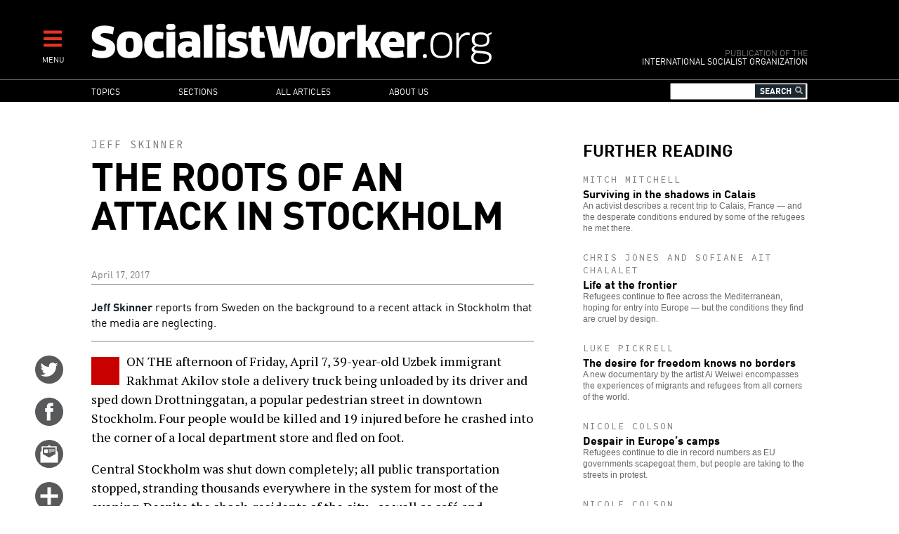

--- FILE ---
content_type: text/css
request_url: https://socialistworker.org/sites/default/files/css/css_wDRj351jTI1ZXZqSASatHdJJyf5zaueS6RyqNLVddoc.css
body_size: 9336
content:
@import url("//hello.myfonts.net/count/36a90f");.action-links{margin:1em 0;padding:0;list-style:none;}[dir="rtl"] .action-links{margin-right:0;}.action-links li{display:inline-block;margin:0 0.3em;}.action-links li:first-child{margin-left:0;}[dir="rtl"] .action-links li:first-child{margin-right:0;margin-left:0.3em;}.button-action{display:inline-block;padding:0.2em 0.5em 0.3em;text-decoration:none;line-height:160%;}.button-action:before{margin-left:-0.1em;padding-right:0.2em;content:"+";font-weight:900;}[dir="rtl"] .button-action:before{margin-right:-0.1em;margin-left:0;padding-right:0;padding-left:0.2em;}
.breadcrumb{padding-bottom:0.5em;}.breadcrumb ol{margin:0;padding:0;}[dir="rtl"] .breadcrumb ol{margin-right:0;}.breadcrumb li{display:inline;margin:0;padding:0;list-style-type:none;}.breadcrumb li:before{content:" \BB ";}.breadcrumb li:first-child:before{content:none;}
.button,.image-button{margin-right:1em;margin-left:1em;}.button:first-child,.image-button:first-child{margin-right:0;margin-left:0;}
.collapse-processed > summary{padding-right:0.5em;padding-left:0.5em;}.collapse-processed > summary:before{float:left;width:1em;height:1em;content:"";background:url(/core/misc/menu-expanded.png) 0 100% no-repeat;}[dir="rtl"] .collapse-processed > summary:before{float:right;background-position:100% 100%;}.collapse-processed:not([open]) > summary:before{-ms-transform:rotate(-90deg);-webkit-transform:rotate(-90deg);transform:rotate(-90deg);background-position:25% 35%;}[dir="rtl"] .collapse-processed:not([open]) > summary:before{-ms-transform:rotate(90deg);-webkit-transform:rotate(90deg);transform:rotate(90deg);background-position:75% 35%;}
.container-inline label:after,.container-inline .label:after{content:":";}.form-type-radios .container-inline label:after,.form-type-checkboxes .container-inline label:after{content:"";}.form-type-radios .container-inline .form-type-radio,.form-type-checkboxes .container-inline .form-type-checkbox{margin:0 1em;}.container-inline .form-actions,.container-inline.form-actions{margin-top:0;margin-bottom:0;}
details{margin-top:1em;margin-bottom:1em;border:1px solid #ccc;}details > .details-wrapper{padding:0.5em 1.5em;}summary{padding:0.2em 0.5em;cursor:pointer;}
.exposed-filters .filters{float:left;margin-right:1em;}[dir="rtl"] .exposed-filters .filters{float:right;margin-right:0;margin-left:1em;}.exposed-filters .form-item{margin:0 0 0.1em 0;padding:0;}.exposed-filters .form-item label{float:left;width:10em;font-weight:normal;}[dir="rtl"] .exposed-filters .form-item label{float:right;}.exposed-filters .form-select{width:14em;}.exposed-filters .current-filters{margin-bottom:1em;}.exposed-filters .current-filters .placeholder{font-weight:bold;font-style:normal;}.exposed-filters .additional-filters{float:left;margin-right:1em;}[dir="rtl"] .exposed-filters .additional-filters{float:right;margin-right:0;margin-left:1em;}
.field__label{font-weight:bold;}.field--label-inline .field__label,.field--label-inline .field__items{float:left;}.field--label-inline .field__label,.field--label-inline > .field__item,.field--label-inline .field__items{padding-right:0.5em;}[dir="rtl"] .field--label-inline .field__label,[dir="rtl"] .field--label-inline .field__items{padding-right:0;padding-left:0.5em;}.field--label-inline .field__label::after{content:":";}
form .field-multiple-table{margin:0;}form .field-multiple-table .field-multiple-drag{width:30px;padding-right:0;}[dir="rtl"] form .field-multiple-table .field-multiple-drag{padding-left:0;}form .field-multiple-table .field-multiple-drag .tabledrag-handle{padding-right:0.5em;}[dir="rtl"] form .field-multiple-table .field-multiple-drag .tabledrag-handle{padding-right:0;padding-left:0.5em;}form .field-add-more-submit{margin:0.5em 0 0;}.form-item,.form-actions{margin-top:1em;margin-bottom:1em;}tr.odd .form-item,tr.even .form-item{margin-top:0;margin-bottom:0;}.form-composite > .fieldset-wrapper > .description,.form-item .description{font-size:0.85em;}label.option{display:inline;font-weight:normal;}.form-composite > legend,.label{display:inline;margin:0;padding:0;font-size:inherit;font-weight:bold;}.form-checkboxes .form-item,.form-radios .form-item{margin-top:0.4em;margin-bottom:0.4em;}.form-type-radio .description,.form-type-checkbox .description{margin-left:2.4em;}[dir="rtl"] .form-type-radio .description,[dir="rtl"] .form-type-checkbox .description{margin-right:2.4em;margin-left:0;}.marker{color:#e00;}.form-required:after{display:inline-block;width:6px;height:6px;margin:0 0.3em;content:"";vertical-align:super;background-image:url(/core/misc/icons/ee0000/required.svg);background-repeat:no-repeat;background-size:6px 6px;}abbr.tabledrag-changed,abbr.ajax-changed{border-bottom:none;}.form-item input.error,.form-item textarea.error,.form-item select.error{border:2px solid red;}.form-item--error-message:before{display:inline-block;width:14px;height:14px;content:"";vertical-align:sub;background:url(/core/misc/icons/e32700/error.svg) no-repeat;background-size:contain;}
.icon-help{padding:1px 0 1px 20px;background:url(/core/misc/help.png) 0 50% no-repeat;}[dir="rtl"] .icon-help{padding:1px 20px 1px 0;background-position:100% 50%;}.feed-icon{display:block;overflow:hidden;width:16px;height:16px;text-indent:-9999px;background:url(/core/misc/feed.svg) no-repeat;}
.form--inline .form-item{float:left;margin-right:0.5em;}[dir="rtl"] .form--inline .form-item{float:right;margin-right:0;margin-left:0.5em;}[dir="rtl"] .views-filterable-options-controls .form-item{margin-right:2%;}.form--inline .form-item-separator{margin-top:2.3em;margin-right:1em;margin-left:0.5em;}[dir="rtl"] .form--inline .form-item-separator{margin-right:0.5em;margin-left:1em;}.form--inline .form-actions{clear:left;}[dir="rtl"] .form--inline .form-actions{clear:right;}
.item-list .title{font-weight:bold;}.item-list ul{margin:0 0 0.75em 0;padding:0;}.item-list li{margin:0 0 0.25em 1.5em;padding:0;}[dir="rtl"] .item-list li{margin:0 1.5em 0.25em 0;}.item-list--comma-list{display:inline;}.item-list--comma-list .item-list__comma-list,.item-list__comma-list li,[dir="rtl"] .item-list--comma-list .item-list__comma-list,[dir="rtl"] .item-list__comma-list li{margin:0;}
button.link{margin:0;padding:0;cursor:pointer;border:0;background:transparent;font-size:1em;}label button.link{font-weight:bold;}
ul.inline,ul.links.inline{display:inline;padding-left:0;}[dir="rtl"] ul.inline,[dir="rtl"] ul.links.inline{padding-right:0;padding-left:15px;}ul.inline li{display:inline;padding:0 0.5em;list-style-type:none;}ul.links a.is-active{color:#000;}
.more-link{display:block;text-align:right;}[dir="rtl"] .more-link{text-align:left;}
tr.drag{background-color:#fffff0;}tr.drag-previous{background-color:#ffd;}body div.tabledrag-changed-warning{margin-bottom:0.5em;}
tr.selected td{background:#ffc;}td.checkbox,th.checkbox{text-align:center;}[dir="rtl"] td.checkbox,[dir="rtl"] th.checkbox{text-align:center;}
th.is-active img{display:inline;}td.is-active{background-color:#ddd;}
div.tabs{margin:1em 0;}ul.tabs{margin:0 0 0.5em;padding:0;list-style:none;}.tabs > li{display:inline-block;margin-right:0.3em;}[dir="rtl"] .tabs > li{margin-right:0;margin-left:0.3em;}.tabs a{display:block;padding:0.2em 1em;text-decoration:none;}.tabs a.is-active{background-color:#eee;}.tabs a:focus,.tabs a:hover{background-color:#f5f5f5;}
.form-textarea-wrapper textarea{display:block;box-sizing:border-box;width:100%;margin:0;}
.ui-dialog--narrow{max-width:500px;}@media screen and (max-width:600px){.ui-dialog--narrow{min-width:95%;max-width:95%;}}
.messages{padding:15px 20px 15px 35px;word-wrap:break-word;border:1px solid;border-width:1px 1px 1px 0;border-radius:2px;background:no-repeat 10px 17px;overflow-wrap:break-word;}[dir="rtl"] .messages{padding-right:35px;padding-left:20px;text-align:right;border-width:1px 0 1px 1px;background-position:right 10px top 17px;}.messages + .messages{margin-top:1.538em;}.messages__list{margin:0;padding:0;list-style:none;}.messages__item + .messages__item{margin-top:0.769em;}.messages--status{color:#325e1c;border-color:#c9e1bd #c9e1bd #c9e1bd transparent;background-color:#f3faef;background-image:url(/core/misc/icons/73b355/check.svg);box-shadow:-8px 0 0 #77b259;}[dir="rtl"] .messages--status{margin-left:0;border-color:#c9e1bd transparent #c9e1bd #c9e1bd;box-shadow:8px 0 0 #77b259;}.messages--warning{color:#734c00;border-color:#f4daa6 #f4daa6 #f4daa6 transparent;background-color:#fdf8ed;background-image:url(/core/misc/icons/e29700/warning.svg);box-shadow:-8px 0 0 #e09600;}[dir="rtl"] .messages--warning{border-color:#f4daa6 transparent #f4daa6 #f4daa6;box-shadow:8px 0 0 #e09600;}.messages--error{color:#a51b00;border-color:#f9c9bf #f9c9bf #f9c9bf transparent;background-color:#fcf4f2;background-image:url(/core/misc/icons/e32700/error.svg);box-shadow:-8px 0 0 #e62600;}[dir="rtl"] .messages--error{border-color:#f9c9bf transparent #f9c9bf #f9c9bf;box-shadow:8px 0 0 #e62600;}.messages--error p.error{color:#a51b00;}
@font-face{font-family:'FF DIN Pro Regular';src:url(/themes/custom/revolution/fonts/36A90F_0_0.eot);src:url(/themes/custom/revolution/fonts/36A90F_0_0.eot#iefix) format("embedded-opentype"),url(/themes/custom/revolution/fonts/36A90F_0_0.woff2) format("woff2"),url(/themes/custom/revolution/fonts/36A90F_0_0.woff) format("woff"),url(/themes/custom/revolution/fonts/36A90F_0_0.ttf) format("truetype");}@font-face{font-family:'FF DIN Pro Medium';src:url(/themes/custom/revolution/fonts/36A90F_1_0.eot);src:url(/themes/custom/revolution/fonts/36A90F_1_0.eot#iefix) format("embedded-opentype"),url(/themes/custom/revolution/fonts/36A90F_1_0.woff2) format("woff2"),url(/themes/custom/revolution/fonts/36A90F_1_0.woff) format("woff"),url(/themes/custom/revolution/fonts/36A90F_1_0.ttf) format("truetype");}@font-face{font-family:'FF DIN Pro Bold';src:url(/themes/custom/revolution/fonts/36A90F_2_0.eot);src:url(/themes/custom/revolution/fonts/36A90F_2_0.eot#iefix) format("embedded-opentype"),url(/themes/custom/revolution/fonts/36A90F_2_0.woff2) format("woff2"),url(/themes/custom/revolution/fonts/36A90F_2_0.woff) format("woff"),url(/themes/custom/revolution/fonts/36A90F_2_0.ttf) format("truetype");}.page *{box-sizing:border-box;transition:all .2s ease-out;position:relative;}.page * .contextual{position:absolute;}body{font-family:"PT Serif","Georgia","Times New Roman","Times",serif;font-size:18px;line-height:22px;margin:0;}@media (min-width:961px){body{line-height:27px;}}h1{font-size:30px;line-height:40px;}@media (min-width:736px){h1{font-size:45px;line-height:55px;}}h2{font-size:20px;line-height:25px;}h3{font-size:18px;line-height:22px;}h4{color:black;font-size:30px;line-height:1;margin-bottom:.5em;}h5{font-size:14px;line-height:25px;text-transform:uppercase;}h1,h2,h3,h4,h5,h6{font-family:'FF DIN Pro Bold',sans-serif;font-weight:normal;margin-top:0;}p{margin-top:0;}a{text-decoration:none;}a:link{color:#c80000;}a:visited,a:link:visited{color:#c80000;}a:focus{color:#c80000;}a.active:hover,.menu-item--active-trail a:hover,a.visited:hover,a:hover{color:#c80000;}a.active,a.is-active,a:active,.menu-item--active-trail a{color:#c80000;}a:hover{text-decoration:underline;}img{display:block;}@media (min-width:736px){img.align-left,.align-left img{padding-right:20px;}img.align-right,.align-right img{padding-left:20px;}img.align-center,.align-center img{margin:0 auto;}}.media--view-mode-ad img{height:auto;max-width:100%;}hr{border:none;height:10px;display:block;padding-bottom:30px;padding-top:20px;position:relative;}hr::after,hr::before{background:#c80000;content:' ';display:block;height:10px;position:absolute;width:10px;}hr::before{left:calc(50% - 15px);}hr::after{right:calc(50% - 15px);}blockquote{font-size:90%;line-height:24px;}span.bullet{background:#c80000;content:' ';height:10px;width:10px;margin:0 5px 0 0;display:inline-block;}.marker{background:black;color:white;display:inline-block;font-size:11px;font-weight:bold;text-transform:uppercase;padding:2px 2px 3px 4px;}.svgsprite{display:none;}.item-list ul li,.item-list ol li{margin-bottom:.5em;}body ul{list-style:none;margin-bottom:0;margin-left:0;margin-top:0;padding-left:0;}body ul li{list-style:none;margin-left:0;}.submitted{color:grey;font-size:13px;}.field--name-created{color:#808080;display:block;font-family:"FF DIN Pro Regular",sans-serif;font-size:14px;}.clearfix:after{clear:both;content:" ";display:table;}.page-container,main{max-width:1260px;margin:0 auto;padding:0 10px;width:100%;}@media (min-width:541px){.page-container,main{padding:0 15px;}}@media (min-width:736px){.page-container,main{padding:0 60px;}}@media (min-width:961px){.page-container,main{padding:0 120px;}}.node__content-full{margin-bottom:50px;}.page-title{text-transform:uppercase;font-size:36px;line-height:40px;letter-spacing:-1px;padding-bottom:20px;}@media (min-width:736px){.page-title{font-size:50px;line-height:50px;}}@media (min-width:961px){.page-title{font-size:60px;line-height:55px;}}.page-title.page-title-full{margin-bottom:10px;}.story-label{color:#808080;font-family:"Source Code Pro",monospace;font-size:14px;font-weight:300;letter-spacing:2px;line-height:18px;text-transform:uppercase;}@media (min-width:961px){.story-label{font-size:16px;}}.helvetica,.field--name-field-teaser{color:#666666;font-family:"Helvetica",sans-serif;font-size:14px;line-height:18px;}@media (min-width:961px){.helvetica,.field--name-field-teaser{font-size:15px;}}.helvetica p,.field--name-field-teaser p{margin:0;}.story-link{display:block;margin-bottom:50px;}.story-link:hover{text-decoration:none;}.story-link:hover h4{color:#c80000;}.story-link:hover .field--name-field-kicker,.story-link:hover .field--name-field-teaser{color:#72726c;opacity:.8;}.story-link:hover img{opacity:.9;}.story-link:visited .field--name-field-kicker,.story-link:visited h4,.story-link:visited .field--name-field-teaser{color:#7b6467;}body .story-link:visited:hover h4{color:#504c4c;}.fineprint{display:block;font-size:13px;line-height:16px;}.align-image-left{margin-bottom:50px;}.align-image-left:after{clear:both;content:" ";display:table;}.align-image-left h3,.align-image-left .helvetica{float:right;margin-bottom:4px;width:49%;}@media (min-width:541px){.align-image-left h3,.align-image-left .helvetica{width:calc(100% - 260px);}}.align-image-left div.embedded-entity .media{border:0;}.align-image-left div.embedded-entity img{float:left;height:auto;margin-bottom:70px;width:49%;}@media (min-width:541px){.align-image-left div.embedded-entity img{margin-bottom:0;margin-right:10px;max-width:220px;width:100%;}}.contextual{z-index:400;}.tabs{font-family:Helvetica,sans-serif;}.layout-sidebar .flexible--container{display:-webkit-flex;display:-ms-flexbox;display:flex;-webkit-flex-direction:column;-ms-flex-direction:column;flex-direction:column;}@media (min-width:736px){.layout-sidebar .flexible--container{display:-ms-grid;display:grid;grid-column-gap:40px;-ms-grid-columns:1fr 1fr;grid-template-columns:1fr 1fr;}}@media screen and (min-width:736px) and (-ms-high-contrast:active),screen and (min-width:736px) and (-ms-high-contrast:none){.layout-sidebar .flexible--container{display:block !important;-ms-grid-columns:none !important;}.layout-sidebar .flexible--container > *{display:inline-block !important;padding:5px;vertical-align:top !important;}}@media screen and (min-width:736px) and (-ms-high-contrast:active),screen and (min-width:736px) and (-ms-high-contrast:none){.layout-sidebar .flexible--container > *{width:49%;}}@media (min-width:961px){.layout-sidebar .flexible--container{-ms-grid-columns:auto 290px;grid-template-columns:auto 290px;grid-column-gap:0;}}@media (min-width:1270px){.layout-sidebar .flexible--container{-ms-grid-columns:auto 390px;grid-template-columns:auto 390px;}}.layout-sidebar .region-content{-webkit-order:1;-ms-flex-order:1;order:1;}@media (min-width:736px){.layout-sidebar .region-content{-ms-grid-column:1;grid-column-start:1;grid-column-end:3;}}@media (min-width:961px){.layout-sidebar .region-content{-ms-grid-column:1;grid-column-start:1;grid-column-end:1;-webkit-order:0;-ms-flex-order:0;order:0;}}.layout-sidebar .region-sidebar{max-width:500px;-webkit-order:3;-ms-flex-order:3;order:3;}@media (min-width:961px){.layout-sidebar .region-sidebar{-webkit-order:0;-ms-flex-order:0;order:0;padding-left:50px;margin-right:-50px;}}@media (min-width:1270px){.layout-sidebar .region-sidebar{padding-left:70px;margin-right:0;}}.layout-sidebar .region-content-bottom{-webkit-order:2;-ms-flex-order:2;order:2;}@media (min-width:961px){.layout-sidebar .region-content-bottom{-ms-grid-column:1;grid-column-start:1;grid-column-end:3;-webkit-order:0;-ms-flex-order:0;order:0;}}.footer-wrapper{background:black;color:white;font-family:"FF DIN Pro Regular",sans-serif;font-size:10px;padding-bottom:30px;padding-top:30px;text-align:center;}.footer-wrapper .block{max-width:1260px;margin:0 auto;padding:0 10px;width:100%;}@media (min-width:541px){.footer-wrapper .block{padding:0 15px;}}@media (min-width:736px){.footer-wrapper .block{padding:0 60px;}}@media (min-width:961px){.footer-wrapper .block{padding:0 120px;}}.footer-wrapper p{margin:0;font-family:Helvetica,sans-serif;font-size:12px;font-weight:300;line-height:16px;}.footer-wrapper p:first-of-type{color:#ea3223;}.footer-wrapper a:link{color:#ea3223;}.footer-wrapper a:visited,.footer-wrapper a:link:visited{color:#ea3223;}.footer-wrapper a:focus{color:#ea3223;}.footer-wrapper a.active:hover,.menu-item--active-trail .footer-wrapper a:hover,.footer-wrapper a.visited:hover,.footer-wrapper a:hover{color:#ea3223;}.footer-wrapper a.active,.footer-wrapper a.is-active,.footer-wrapper a:active,.menu-item--active-trail .footer-wrapper a{color:#ea3223;}.header{background:black;color:white;margin-bottom:15px;padding:15px 0 5px;text-align:left;}@media (min-width:961px){.header{margin-bottom:0;padding:30px 0 20px;vertical-align:bottom;}}.header-logo-group{float:left;width:calc(100% - 70px);}@media (min-width:961px){.header-logo-group{display:-webkit-flex;display:-ms-flexbox;display:flex;width:100%;}}@media (min-width:961px){.header-logo{-webkit-align-self:flex-end;-ms-flex-item-align:end;align-self:flex-end;display:inline-block;width:calc(100% - 275px);}}.header-logo img{height:auto;width:100%;}@media (min-width:961px){.header-logo img{margin:0 0 0 -2px;max-width:575px;}}.header-sublogo{font-family:"FF DIN Pro Regular",sans-serif;font-size:11px;line-height:1;text-transform:uppercase;}@media (min-width:961px){.header-sublogo{font-size:12px;-webkit-align-self:flex-end;-ms-flex-item-align:end;align-self:flex-end;display:inline-block;text-align:right;width:275px;}}.header-sublogo a:link{color:white;}.header-sublogo a:visited,.header-sublogo a:link:visited{color:white;}.header-sublogo a:focus{color:white;}.header-sublogo a.is-active:hover,.header-sublogo a.active:hover,.header-sublogo a .menu-item--active-trail a:hover,.header-sublogo a.visited:hover,.header-sublogo a:hover{color:#c80000;}.header-sublogo a.active,.header-sublogo a.is-active,.header-sublogo a:active,.menu-item--active-trail .header-sublogo a{color:white;}.header-sublogo a:hover{text-decoration:none;}.sublogo-mod{color:#757575;}.region-header{display:none;text-align:right;vertical-align:middle;width:calc(100% - 198px);}@media (min-width:961px){.region-header{display:inline-block;}}.header-menu-expandable-mobile{float:right;width:70px;}@media (min-width:961px){.header-menu-expandable-mobile{display:none;}}.region-main-menu .search-block-form{text-align:right;}.region-main-menu .search-block-form .form-type-search{margin:0;}.region-main-menu .search-block-form .form-type-search label{display:none;}.region-main-menu .search-block-form .form-type-search input{line-height:18px;margin-bottom:0;padding-right:76px;vertical-align:middle;}.region-main-menu .search-block-form svg{color:#B3B5B8;font-size:18px;padding-right:7px;padding-top:3px;position:absolute;right:0;top:4px;z-index:400;}.region-main-menu .search-block-form .form-actions{display:inline;position:absolute;right:0;top:1px;}.region-main-menu .search-block-form .button{-moz-appearance:none;-webkit-appearance:none;background:#1a272e;border:0;color:white;font-size:12px;margin:0 3px 0 0;padding:3px 20px 4px 7px;text-transform:uppercase;}.region-main-menu .search-block-form .button:hover{background:#c80000;}.menu-trigger{font-size:30px;text-align:center;margin:0 0 0 40px;width:30px;}.menu-trigger svg{color:#ea3223;}.menu-trigger-text{color:white;font-family:"FF DIN Pro Regular",sans-serif;font-size:11px;}@media (min-width:961px){.menu-trigger-text{font-size:11.4px;}}.menu-trigger-desktop{display:none;}@media (min-width:961px){.menu-trigger-desktop{display:block;left:20px;position:absolute;top:40px;z-index:200;}}.menu-expanded-close{margin-bottom:10px;text-align:right;text-transform:uppercase;}.menu-expanded-close .menu-expanded-close-text{border:1px solid #757575;display:inline-block;padding:3px 10px;}.region-expanded-menu{background:black;color:white;display:none;font-family:"FF DIN Pro Regular",sans-serif;font-size:16px;min-height:calc(100vh - 80px);line-height:22px;padding:0 30px 30px;position:absolute;transition:none;width:100%;top:83px;z-index:200;}@media (min-width:961px){.region-expanded-menu{top:144px;min-height:calc(100vh - 150px);width:283px;}}.region-expanded-menu .block-menu > ul > li{margin-bottom:10px;}.region-expanded-menu ul{margin:0;padding:0;list-style:none;}.region-expanded-menu ul li{margin:0;padding:0;list-style:none;}.region-expanded-menu ul li a{padding:5px 0;}.region-expanded-menu ul li a:link{color:#ea3223;}.region-expanded-menu ul li a:visited,.region-expanded-menu ul li a:link:visited{color:#ea3223;}.region-expanded-menu ul li a:focus{color:#ea3223;}.region-expanded-menu ul li a.active:hover,.menu-item--active-trail .region-expanded-menu ul li a:hover,.region-expanded-menu ul li a.visited:hover,.region-expanded-menu ul li a:hover{color:#ea3223;}.region-expanded-menu ul li a.active,.region-expanded-menu ul li a.is-active,.region-expanded-menu ul li a:active,.menu-item--active-trail .region-expanded-menu ul li a{color:#ea3223;}.region-expanded-menu nav > ul > li > a{text-transform:uppercase;}.region-expanded-menu nav > ul > li > a:link{color:white;}.region-expanded-menu nav > ul > li > a:visited,.region-expanded-menu nav > ul > li > a:link:visited{color:white;}.region-expanded-menu nav > ul > li > a:focus{color:white;}.region-expanded-menu nav > ul > li > a.active:hover,.menu-item--active-trail .region-expanded-menu nav > ul > li > a:hover,.region-expanded-menu nav > ul > li > a.visited:hover,.region-expanded-menu nav > ul > li > a:hover{color:white;}.region-expanded-menu nav > ul > li > a.active,.region-expanded-menu nav > ul > li > a.is-active,.region-expanded-menu nav > ul > li > a:active,.menu-item--active-trail .region-expanded-menu nav > ul > li > a{color:white;}.region-expanded-menu .search-block-form{width:100%;}.region-expanded-menu .search-block-form h2{font-family:"FF DIN Pro Regular",sans-serif;font-size:16px;font-weight:normal;margin-bottom:0;text-transform:uppercase;}.region-expanded-menu .search-block-form form{position:relative;}.region-expanded-menu .search-block-form .form-type-textfield{margin-right:0;}.region-expanded-menu .search-block-form .form-search{color:black;font-size:18px;height:40px;margin-bottom:20px;width:100%;}.region-expanded-menu .search-block-form svg{color:#B3B5B8;font-size:30px;position:absolute;right:5px;top:9px;}.region-expanded-menu .search-block-form svg:hover{color:#c80000;}.region-expanded-menu .search-block-form .form-actions{position:absolute;top:0;right:5px;z-index:400;}.region-expanded-menu .search-block-form .button{-moz-appearance:none;-webkit-appearance:none;background:transparent;border:none;color:transparent;font-size:0px;height:40px;width:40px;}.region-main-menu{background:black;border-top:1px solid #747474;display:none;font-family:"FF DIN Pro Regular",sans-serif;font-size:12px;margin-bottom:52px;text-transform:uppercase;width:100%;z-index:100;}@media (min-width:961px){.region-main-menu{display:block;}}@media (min-width:961px){.region-main-menu .page-container{display:-ms-grid;display:grid;-ms-grid-columns:auto 200px;grid-template-columns:auto 200px;}}.region-main-menu ul.menu{list-style:none;margin-bottom:0;margin-left:0;margin-top:0;padding-left:0;}.region-main-menu ul.menu li{list-style:none;}.region-main-menu li{display:inline-block;}.region-main-menu nav > ul > li:first-child > a{padding-left:0;}.region-main-menu nav > ul > li > a{display:block;padding:2px 20px 2px;}.region-main-menu nav > ul > li > a:link{color:white;}.region-main-menu nav > ul > li > a:visited,.region-main-menu nav > ul > li > a:link:visited{color:white;}.region-main-menu nav > ul > li > a:focus{color:white;}.region-main-menu nav > ul > li > a.is-active:hover,.region-main-menu nav > ul > li > a.active:hover,.region-main-menu nav > ul > li > a .menu-item--active-trail a:hover,.region-main-menu nav > ul > li > a.visited:hover,.region-main-menu nav > ul > li > a:hover{color:#ea3223;}.region-main-menu nav > ul > li > a.active,.region-main-menu nav > ul > li > a.is-active,.region-main-menu nav > ul > li > a:active,.menu-item--active-trail .region-main-menu nav > ul > li > a{color:#ea3223;}@media (min-width:1270px){.region-main-menu nav > ul > li > a{padding:2px 40px 2px;}}.region-main-menu nav > ul > li.menu-item--active-trail > a,.region-main-menu nav > ul > li > a.is-active,.region-main-menu nav > ul > li > a:hover{color:#ea3223;text-decoration:none;}.region-main-menu .menu-item--expanded{position:relative;}.region-main-menu .menu-item--expanded ul{background:rgba(245,245,245,0.95);display:none;left:31px;padding:16px 0;position:absolute;text-align:left;width:238px;z-index:300;}.region-main-menu .menu-item--expanded:first-child ul{left:0;}.region-main-menu .menu-item--expanded:hover ul{display:block;}.region-main-menu .menu-item--expanded li{display:block;margin:0;}.region-main-menu .menu-item--expanded li a{background:rgba(245,245,245,0.95);display:block;font-size:16px;margin:0;text-transform:none;}.region-main-menu .menu-item--expanded li a:link{color:#1a272e;}.region-main-menu .menu-item--expanded li a:visited,.region-main-menu .menu-item--expanded li a:link:visited{color:#1a272e;}.region-main-menu .menu-item--expanded li a:focus{color:#1a272e;}.region-main-menu .menu-item--expanded li a.is-active:hover,.region-main-menu .menu-item--expanded li a.active:hover,.region-main-menu .menu-item--expanded li a .menu-item--active-trail a:hover,.region-main-menu .menu-item--expanded li a.visited:hover,.region-main-menu .menu-item--expanded li a:hover{color:#c80000;}.region-main-menu .menu-item--expanded li a.active,.region-main-menu .menu-item--expanded li a.is-active,.region-main-menu .menu-item--expanded li a:active,.menu-item--active-trail .region-main-menu .menu-item--expanded li a{color:#c80000;}.region-main-menu .menu-item--expanded li a:hover{color:#c80000;text-decoration:none;}.region-main-menu .menu-item--expanded ul ul{left:236px;top:0;}.region-main-menu .menu-item--expanded ul:before{border-left:10px solid transparent;border-right:10px solid transparent;border-bottom:10px solid rgba(245,245,245,0.95);color:rgba(245,245,245,0.95);content:'.';height:0;position:absolute;top:-10px;width:0;}.region-main-menu a{padding:2px 20px 2px;}.region-main-menu .primary-level-two-active{display:none;}@media (min-width:1270px){.region-main-menu .primary-level-two-active{background:rgba(250,250,250,0.4);display:block;left:0;text-transform:none;}.region-main-menu .primary-level-two-active li{display:inline-block;}.region-main-menu .primary-level-two-active li:hover a,.region-main-menu .primary-level-two-active li.menu-item--active-trail a{background:white;border-color:transparent;}}.region-main-menu .primary-level-two-active a{margin-left:0;}.region-main-menu ul > .menu-item--expanded li > a:after{color:#c80000;-webkit-transform:rotate(270deg);transform:rotate(270deg);right:14px;top:10px;}.region-main-menu ul > .menu-item--expanded li:hover > a:after{color:white;}.region-utility-menu{background:black;opacity:.8;text-align:right;}.region-utility-menu ul{margin:0;}.region-utility-menu ul li{display:block;float:left;margin:0;padding:0;}.region-utility-menu ul li:last-child a{border-right:0;}.region-utility-menu ul a{border-right:1px solid #EEEEEE;color:#dcdcdc;font-size:10px;padding:0 5px;}.page-node-type-story .story-label{margin-bottom:6px;}.page-node-type-story .story-label a{color:#808080;text-decoration:none;}.page-node-type-story .story-label a:hover{color:#c80000;text-decoration:underline;}@media (min-width:961px){.page-node-type-story .story-label{font-size:15px;}}.page-node-type-story .page-title{margin-bottom:26px;}@media (min-width:961px){.page-node-type-story .page-title{font-size:56px;letter-spacing:-1px;}}.page-node-type-story .node__content .sw-subject,.page-node-type-story .node__content .sw-author{font-weight:bold;}.page-node-type-story .node__content .sw-subject a,.page-node-type-story .node__content .sw-author a{color:#1a272e;}.page-node-type-story .node__content .sw-subject a:hover,.page-node-type-story .node__content .sw-author a:hover{color:#c80000;}.page-node-type-story .field--name-field-introduction,.page-node-type-story .field--name-field-body-introduction{font-family:"FF DIN Pro Regular",sans-serif;font-size:16px;line-height:22px;border-bottom:1px solid #808080;margin-bottom:15px;}.page-node-type-story .field--name-field-introduction b,.page-node-type-story .field--name-field-introduction strong,.page-node-type-story .field--name-field-introduction .sw-subject,.page-node-type-story .field--name-field-introduction .sw-author,.page-node-type-story .field--name-field-body-introduction b,.page-node-type-story .field--name-field-body-introduction strong,.page-node-type-story .field--name-field-body-introduction .sw-subject,.page-node-type-story .field--name-field-body-introduction .sw-author{font-family:'FF DIN Pro Bold',sans-serif;font-weight:normal;}.page-node-type-story .field--name-created{border-bottom:1px solid #808080;margin-bottom:20px;}.page-node-type-story .field--name-field-body > p:first-of-type:before{background:#c80000;color:#c80000;content:' ';display:block;float:left;height:40px;left:0;margin-bottom:0;margin-right:10px;margin-top:7px;width:40px;}.page-node-type-story .field--name-field-body .question{color:#808080;font-style:italic;font-weight:bold;}.page-node-type-story .contributors{font-style:italic;}.page-node-type-story .series-navigation{margin:0 0 20px 0;}.page-node-type-story .series-navigation:after{clear:both;content:" ";display:table;}.page-node-type-story .series-navigation .series-prev{float:left;margin:0 20px 0 0;}.page-node-type-story .series-navigation .series-next{float:right;margin:0 0 0 20px;}.page-node-type-story .series-navigation .nav-label{font-size:15px;font-style:italic;}.page-node-type-story .series-navigation .story-link{margin-bottom:25px;}.page-node-type-story .series-navigation .story-link .story-label{font-size:13px;margin-bottom:0;}.page-node-type-story .series-navigation .story-link h4{font-size:16px;line-height:20px;margin:0;text-transform:none;}.page-node-type-story .series-navigation .story-link .field--name-field-teaser{font-size:12px;line-height:16px;}.page-node-type-story .field--name-field-resources{margin-bottom:50px;}.page-node-type-story .field--name-field-resources .field__label{font-family:'FF DIN Pro Bold',sans-serif;font-weight:normal;font-size:20px;line-height:25px;}.page-node-type-blog-critical-reading .node--type-blog-critical-reading{font-family:"PT Serif","Georgia","Times New Roman","Times",serif;font-size:18px;line-height:22px;}@media (min-width:961px){.page-node-type-blog-critical-reading .node--type-blog-critical-reading{line-height:27px;}}.page-node-type-blog-critical-reading .field--name-field-article-url{font-size:22px;font-weight:bold;margin-bottom:5px;}.page-node-type-blog-critical-reading .field--name-field-article-url a:link{color:#1a272e;}.page-node-type-blog-critical-reading .field--name-field-article-url a:visited,.page-node-type-blog-critical-reading .field--name-field-article-url a:link:visited{color:#1a272e;}.page-node-type-blog-critical-reading .field--name-field-article-url a:focus{color:#1a272e;}.page-node-type-blog-critical-reading .field--name-field-article-url a.is-active:hover,.page-node-type-blog-critical-reading .field--name-field-article-url a.active:hover,.page-node-type-blog-critical-reading .field--name-field-article-url a .menu-item--active-trail a:hover,.page-node-type-blog-critical-reading .field--name-field-article-url a.visited:hover,.page-node-type-blog-critical-reading .field--name-field-article-url a:hover{color:#c80000;}.page-node-type-blog-critical-reading .field--name-field-article-url a.active,.page-node-type-blog-critical-reading .field--name-field-article-url a.is-active,.page-node-type-blog-critical-reading .field--name-field-article-url a:active,.menu-item--active-trail .page-node-type-blog-critical-reading .field--name-field-article-url a{color:#1a272e;}.page-node-type-blog-critical-reading .field--name-field-article-source{color:#808080;font-family:"Source Code Pro",monospace;font-size:14px;font-weight:300;letter-spacing:2px;line-height:18px;margin-bottom:25px;text-transform:uppercase;}.page-node-type-blog-critical-reading .field--name-field-article-source::before{content:'Source: ';}.page-node-type-blog-critical-reading .field--name-field-blog-comment{border-bottom:1px solid #808080;border-top:1px solid #808080;font-family:"FF DIN Pro Regular",sans-serif;font-size:16px;line-height:22px;margin-bottom:25px;padding-top:15px;}.page-node-type-blog-critical-reading .field--name-field-blog-comment b,.page-node-type-blog-critical-reading .field--name-field-blog-comment strong,.page-node-type-blog-critical-reading .field--name-field-blog-comment .sw-subject,.page-node-type-blog-critical-reading .field--name-field-blog-comment .sw-author{font-family:'FF DIN Pro Bold',sans-serif;font-weight:normal;}.view-sw-recent .views-row{margin-bottom:25px;}.view .feed-icons{display:none;}.view-sw-issue-stories .field--name-field-issue-cover-image img{margin:0 auto 20px;}@media (min-width:541px){.view-sw-issue-stories .field--name-field-issue-cover-image img{float:right;margin:0 0 0 20px;}}.view-sw-issue-stories .field--name-field-issue-top-stories{margin:40px 0 0 0;clear:both;}.view-sw-issue-stories .content{margin:0 0 40px 0;}.view-sw-issue-stories .story--teaser h4{font-size:24px;}.view-sw-issue-stories .story-label{font-size:12px;}.view-sw-issue-stories .field--name-field-teaser{font-size:13.5px;}.view-sw-search .story-link{margin-bottom:10px;}.view-sw-search .views-row{margin-bottom:50px;}.view-sw-search .field--name-field-teaser p.field--name-created{margin-top:5px;}.view-sw-search .highlighted-results,.view-sw-search .field--name-field-blog-comment{color:#666666;font-family:"Helvetica",sans-serif;font-size:14px;line-height:18px;}@media (min-width:961px){.view-sw-search .highlighted-results,.view-sw-search .field--name-field-blog-comment{font-size:15px;}}.view-sw-search .node__content,.view-sw-search .views-field-search-api-excerpt{color:#72726c;font-size:13.5px;line-height:18px;}.view-sw-search .highlighted-results{margin:10px 0;}.view-sw-search .views-field-search-api-excerpt strong,.view-sw-search .highlighted-results strong{color:#1a272e;}.view-sw-search h2{margin-bottom:0;}.view-sw-search h2 a{font-size:24px;}.view-sw-search h2 a:link{color:#1a272e;}.view-sw-search h2 a:visited,.view-sw-search h2 a:link:visited{color:#1a272e;}.view-sw-search h2 a:focus{color:#1a272e;}.view-sw-search h2 a.is-active:hover,.view-sw-search h2 a.active:hover,.view-sw-search h2 a .menu-item--active-trail a:hover,.view-sw-search h2 a.visited:hover,.view-sw-search h2 a:hover{color:#72726c;}.view-sw-search h2 a.active,.view-sw-search h2 a.is-active,.view-sw-search h2 a:active,.menu-item--active-trail .view-sw-search h2 a{color:#7b6467;}.view-sw-series-stories .field--name-description{font-family:"FF DIN Pro Regular",sans-serif;}.view-sw-series-stories .field--name-description b,.view-sw-series-stories .field--name-description strong{font-family:'FF DIN Pro Bold',sans-serif;font-weight:normal;}.view-sw-series-stories .field--name-field-series-logo{float:left;margin:0 20px 10px 0;}.view-sw-series-stories .view-header{border-bottom:1px solid #808080;margin:0 0 20px 0;}.view-sw-series-stories .view-header:after{clear:both;content:" ";display:table;}.view-sw-what-were-reading .story-link{margin-bottom:25px;}.view-sw-what-were-reading .story-link .story-label{font-size:13px;margin-bottom:0;}.view-sw-what-were-reading .story-link h4{font-size:16px;line-height:20px;margin:0;text-transform:none;}.view-sw-what-were-reading .story-link .field--name-field-teaser{font-size:12px;line-height:16px;}.view-sw-what-were-reading .node__content{color:#666;font-size:14px;}.view-sw-what-were-reading .node__content .field--name-field-publication{float:left;font-family:Helvetica,sans-serif;font-style:italic;}.view-sw-what-were-reading .node__content .field--name-field-publication-date{float:right;font-family:Helvetica,sans-serif;}.view-sw-what-were-reading .more-link{font-family:Helvetica,sans-serif;font-size:13px;text-align:left;}.region-content-bottom{border-top:1px solid #bbb;padding-top:44px;}@media (min-width:961px){.region-content-bottom{display:-webkit-flex;display:-ms-flexbox;display:flex;-webkit-justify-content:space-between;-ms-flex-pack:justify;justify-content:space-between;}}.region-content-bottom .block{margin-bottom:50px;}@media (min-width:961px){.region-content-bottom .block{-webkit-flex-grow:1;-ms-flex-positive:1;flex-grow:1;min-width:170px;}}@media (min-width:961px){.region-content-bottom .block:first-child{margin-right:30px;}}@media (min-width:961px){.region-content-bottom .block:nth-child(3){margin-left:30px;}}.region-content-bottom .block .field--name-field-queue > .field--name-title{display:none;}.region-content-bottom h2{color:#c80000;font-size:16px;line-height:19px;text-transform:uppercase;}.region-content-bottom ul{list-style:none;margin-bottom:0;margin-left:0;margin-top:0;padding-left:0;}.region-content-bottom ul li{list-style:none;margin-left:0;}.region-content-bottom .story-link{margin-bottom:25px;}.region-content-bottom .story-link .story-label{font-size:13px;margin-bottom:0;}.region-content-bottom .story-link h4{font-size:16px;line-height:20px;margin:0;text-transform:none;}.region-content-bottom .story-link .field--name-field-teaser{font-size:12px;line-height:16px;}.region-sidebar h2{font-size:24px;line-height:30px;text-transform:uppercase;}.region-sidebar .block{margin-bottom:20px;}@media (min-width:961px){.region-sidebar img{margin:0 auto;}}@media (min-width:961px){.block-sw-recent-articles-block{border-bottom:1px solid #bbb;}}.block-sw-recent-articles-block h2{font-family:'FF DIN Pro Bold',sans-serif;font-weight:normal;border-top:1px solid #1a272e;color:#1a272e;position:relative;text-transform:uppercase;border-width:2px;font-size:26px;line-height:28px;margin:0;padding:0 22px 0 0;}.block-sw-recent-articles-block h2:after{background:#1a272e;content:'';position:absolute;right:0;top:0;}.block-sw-recent-articles-block h2:after{height:33px;width:17px;}.block-sw-recent-articles-block .recent-articles-dates{font-size:12px;line-height:18px;border-bottom:1px solid #bbb;margin-bottom:20px;}.block-sw-recent-articles-block .recent-articles-dates a{text-decoration:none;}.block-sw-recent-articles-block .recent-articles-dates a:link{color:#1a272e;}.block-sw-recent-articles-block .recent-articles-dates a:visited,.block-sw-recent-articles-block .recent-articles-dates a:link:visited{color:#1a272e;}.block-sw-recent-articles-block .recent-articles-dates a:focus{color:#1a272e;}.block-sw-recent-articles-block .recent-articles-dates a.is-active:hover,.block-sw-recent-articles-block .recent-articles-dates a.active:hover,.block-sw-recent-articles-block .recent-articles-dates a .menu-item--active-trail a:hover,.block-sw-recent-articles-block .recent-articles-dates a.visited:hover,.block-sw-recent-articles-block .recent-articles-dates a:hover{color:#c80000;}.block-sw-recent-articles-block .recent-articles-dates a.active,.block-sw-recent-articles-block .recent-articles-dates a.is-active,.block-sw-recent-articles-block .recent-articles-dates a:active,.menu-item--active-trail .block-sw-recent-articles-block .recent-articles-dates a{color:#c80000;}.block-sw-recent-articles-block .recent-articles-dates ul{margin:0;padding:0;width:calc(100% - 23px);}.block-sw-recent-articles-block .recent-articles-dates ul li{display:inline-block;list-style:none;margin:0;min-width:16.6%;padding:0;text-align:center;width:calc(100% / 6);}.block-sw-recent-articles-block .recent-articles-dates ul li a{display:block;font-family:"FF DIN Pro Regular",sans-serif;width:100%;}.block-sw-recent-articles-block .recent-articles-tabs a{margin-bottom:0;text-decoration:none;}.block-sw-recent-articles-block .recent-articles-tabs .story-label{font-size:11px;line-height:14px;margin:0;}.block-sw-recent-articles-block .recent-articles-tabs .headline{font-size:16px;line-height:20px;font-family:"FF DIN Pro Medium",sans-serif;}.block-sw-recent-articles-block .recent-articles-tabs ul{margin:0;padding:0;}.block-sw-recent-articles-block .recent-articles-tabs ul li{list-style:none;margin:0 0 15px 0;}.region-sidebar .block-sw-further-reading-block{display:none;}@media (min-width:961px){.region-sidebar .block-sw-further-reading-block{display:block;}}.block-sw-further-reading-block ul{list-style:none;margin-bottom:0;margin-left:0;margin-top:0;padding-left:0;}.block-sw-further-reading-block ul li{list-style:none;margin-left:0;}.block-sw-further-reading-block .story-link{margin-bottom:25px;}.block-sw-further-reading-block .story-link .story-label{font-size:13px;margin-bottom:0;}.block-sw-further-reading-block .story-link h4{font-size:16px;line-height:20px;margin:0;text-transform:none;}.block-sw-further-reading-block .story-link .field--name-field-teaser{font-size:12px;line-height:16px;}.block-sw-recent-stories-block{margin-bottom:60px;}@media (min-width:736px){.block-sw-recent-stories-block{display:-ms-grid;display:grid;-ms-grid-columns:1fr 1fr;grid-template-columns:1fr 1fr;grid-gap:0 50px;}}@media screen and (min-width:736px) and (-ms-high-contrast:active),screen and (min-width:736px) and (-ms-high-contrast:none){.block-sw-recent-stories-block{display:block !important;-ms-grid-columns:none !important;}.block-sw-recent-stories-block > *{display:inline-block !important;padding:5px;vertical-align:top !important;}}@media screen and (min-width:736px) and (-ms-high-contrast:active),screen and (min-width:736px) and (-ms-high-contrast:none){.block-sw-recent-stories-block > *{width:33%;}}@media (min-width:961px){.block-sw-recent-stories-block{-ms-grid-columns:1fr 1fr 1fr;grid-template-columns:1fr 1fr 1fr;grid-gap:0 70px;}}.block-sw-recent-stories-block h2{font-family:'FF DIN Pro Bold',sans-serif;font-weight:normal;border-top:1px solid #c80000;color:#c80000;font-size:24px;line-height:32px;padding-right:57px;position:relative;text-transform:uppercase;-ms-grid-column:1;grid-column-start:1;grid-column-end:3;width:100%;}.block-sw-recent-stories-block h2:after{background:#c80000;content:'';height:26px;position:absolute;right:0;top:0;width:52px;}@media (min-width:961px){.block-sw-recent-stories-block h2{grid-column-end:4;}}.block-sw-recent-stories-block .story-group{margin-bottom:30px;}.block-sw-recent-stories-block h3{color:#c80000;font-size:16px;line-height:19px;text-transform:uppercase;}.block-sw-recent-stories-block ul{list-style:none;margin-bottom:0;margin-left:0;margin-top:0;padding-left:0;}.block-sw-recent-stories-block ul li{list-style:none;margin-left:0;}.block-sw-recent-stories-block a{margin-bottom:25px;}.block-sw-recent-stories-block a .story-label{font-size:13px;margin-bottom:0;}.block-sw-recent-stories-block a h4{font-size:16px;line-height:20px;margin:0;text-transform:none;}.block-sw-recent-stories-block a .field--name-field-teaser{font-size:12px;line-height:16px;}[data-contextual-id="block:block=sw_recent_stories:langcode=en"]{display:none;}.block-views-blocksw-sidebar-media-block-1 .views-row{margin-bottom:20px;}.block-sw-mailerlite-subscribe-block{border-bottom:1px solid #bbb;padding-bottom:30px;}.block-sw-mailerlite-subscribe-block .subscribe-form{font-family:Helvetica,sans-serif;font-size:14px;line-height:20px;}.embedded-entity ~ *{position:static;}div.embedded-entity .media{border-bottom:10px solid #c80000;margin:0 auto 20px auto;}.caption-div{border-bottom:10px solid #c80000;margin:0 auto 20px auto;}.caption-div figcaption{font-family:"FF DIN Pro Regular",sans-serif;font-size:13px;line-height:17px;padding-bottom:16px;padding-top:4px;}div.embedded-entity img,.caption-div.embedded-entity img{height:auto;width:100%;}div.embedded-entity .media--view-mode-embed,.caption-div.embed{max-width:290px;}@media (min-width:541px){div.embedded-entity .media--view-mode-embed,.caption-div.embed{float:left;margin:4px 20px 20px 0;}}@media (min-width:961px){div.embedded-entity .media--view-mode-embed,.caption-div.embed{margin-bottom:20px;margin-left:-88px;margin-right:40px;}}div.embedded-entity .media--view-mode-embed-narrow,.caption-div.embed-narrow{max-width:210px;}@media (min-width:541px){div.embedded-entity .media--view-mode-embed-narrow,.caption-div.embed-narrow{float:left;margin:0 20px 20px 0;}}.caption-div.embed-wide{float:none;max-width:100%;width:100%;}@media (min-width:961px){.caption-div.embed-wide{margin:0 auto;}}.embedded-entity.full{margin-bottom:40px;}.embedded-entity.full .media{border:0;}.facets-widget-checkbox label{display:inline;margin-left:10px;}button,input[type=submit]{font-family:'FF DIN Pro Bold',sans-serif;font-weight:normal;background:#c80000;border:0;color:white;padding:6px 16px;text-transform:uppercase;}button:hover,input[type=submit]:hover{background:#808080;}label{display:block;font-family:"PT Serif","Georgia","Times New Roman","Times",serif;font-size:16px;font-weight:700;}input[type=text],input[type=password],input[type=email]{line-height:40px;margin-bottom:6px;width:100%;}.form-submit{line-height:1;}textarea{border:1px solid #CBCFD6;}select{-webkit-appearance:none;-moz-appearance:none;appearance:none;background:none;border:1px solid #CBCFD6;border-radius:5px;color:#46494B;height:50px;line-height:1;padding:10px;width:100%;}.form-type-select{position:relative;}.node--type-insert-box{border-top:4px solid #1a272e;padding-top:13px;border-bottom:10px solid #c80000;font-family:Helvetica,sans-serif;font-size:15px;line-height:18px;margin:0 auto 20px;max-width:80%;}@media (min-width:961px){.node--type-insert-box{float:left;margin-bottom:20px;margin-left:-88px;margin-right:40px;max-width:290px;}}.node--type-insert-box .story-label{margin-bottom:0;}.node--type-insert-box h2{font-size:28px;line-height:36px;text-transform:uppercase;margin-bottom:10px;}.node--type-insert-box img,.node--type-insert-box object{height:auto;max-width:100%;}.node--type-insert-box .story-link{margin-bottom:25px;}.node--type-insert-box .story-link .story-label{font-size:13px;margin-bottom:0;}.node--type-insert-box .story-link h4{font-size:16px;line-height:20px;margin:0;text-transform:none;}.node--type-insert-box .story-link .field--name-field-teaser{font-size:12px;line-height:16px;}.node--type-insert-box ul{list-style:none;margin-bottom:0;margin-left:0;margin-top:0;padding-left:0;}.node--type-insert-box ul li{list-style:none;margin-left:0;}.series .all-link{text-align:center;}.pager{font-family:"FF DIN Pro Medium",sans-serif;font-size:13px;padding-bottom:25px;text-transform:uppercase;text-align:center;}.pager:before{clear:both;content:" ";display:table;}.pager ul{list-style:none;margin-bottom:0;margin-left:0;margin-top:0;padding-left:0;}.pager ul li{color:#c7c7c7;list-style:none;display:inline-block;padding:0 17px;text-align:center;}.pager ul li.is-active{color:#c80000;}.pager a:link{color:#1a272e;}.pager a:visited,.pager a:link:visited{color:#1a272e;}.pager a:focus{color:#1a272e;}.pager a.is-active:hover,.pager a.active:hover,.pager a .menu-item--active-trail a:hover,.pager a.visited:hover,.pager a:hover{color:#c80000;}.pager a.active,.pager a.is-active,.pager a:active,.menu-item--active-trail .pager a{color:#1a272e;}.social-links{display:-webkit-flex;display:-ms-flexbox;display:flex;-webkit-justify-content:space-between;-ms-flex-pack:justify;justify-content:space-between;list-style:none;padding-left:0;}.social-links li{height:40px;margin-bottom:20px;margin-left:0;width:40px;}.social-links .hover{opacity:0;}.social-links a:hover{color:#c80000;}.social-links a:hover .hover{opacity:1;}.social-links a:hover .default{opacity:0;}.social-links svg{height:40px;text-indent:0;width:40px;}.more-links{opacity:0;transition:opacity .2s ease-out;visibility:hidden;background:rgba(255,255,255,0.9);border:1px solid #b2b2b2;font-family:"FF DIN Pro Medium",sans-serif;font-size:12px;line-height:16px;list-style:none;padding:10px 15px 10px;position:absolute;right:0;text-transform:uppercase;top:33px;z-index:1;}.more-links.open{opacity:1;visibility:visible;}@media (min-width:961px){.more-links{bottom:20px;right:-141px;top:auto;width:130px;}}@media (min-width:961px){.story-social-bottom .more-links{bottom:70px;right:calc(50% - 65px);}}.more-links li{height:auto;margin:0 0 10px;text-align:left;width:auto;}.story-social-bottom .more-links li{display:block;margin:0 0 10px;}.more-links a:link{color:#1a272e;}.more-links a:visited,.more-links a:link:visited{color:#1a272e;}.more-links a:focus{color:#1a272e;}.more-links a.is-active:hover,.more-links a.active:hover,.more-links a .menu-item--active-trail a:hover,.more-links a.visited:hover,.more-links a:hover{color:#c80000;}.more-links a.active,.more-links a.is-active,.more-links a:active,.menu-item--active-trail .more-links a{color:#1a272e;}.more-links a:hover{text-decoration:none;}.more-links .more-links-close{background:#808080;color:white;margin:0 0 10px;padding:2px 0 3px;text-align:center;}.more-links .more-links-close:hover{background:#c80000;cursor:pointer;}@media (min-width:961px){.story-social-left{position:absolute;left:-80px;}}@media (min-width:961px){.story-social-left .social-links{display:block;padding:0;margin:5px 0 0 0;}}@media (min-width:961px){.story-social-left li{display:block;}}.story-social-bottom{text-align:center;}.story-social-bottom .social-links{margin:18px 0;}@media (min-width:961px){.story-social-bottom .social-links{display:inline-block;}}@media (min-width:961px){.story-social-bottom li{display:inline-block;margin:0 10px;}}.footer-wrapper .follow-label{font-size:16px;text-transform:uppercase;}.footer-wrapper .social-links{display:block;text-align:center;}.footer-wrapper .social-links li{display:inline-block;margin:0 10px;}.node__content .follow{margin-bottom:50px;-webkit-justify-content:center;-ms-flex-pack:center;justify-content:center;}.node__content .follow li{margin:0 10px;}@media (min-width:961px){.node__content .follow li{margin:0 30px;}}.field--name-field-ad img,.field--name-field-ads img,.field--name-field-ad-right img,.field--name-field-ad-left img{height:auto;width:100%;}.field--name-field-ad{margin-bottom:60px;}.field--name-field-ad-left,.field--name-field-ad-right .field__item{margin-bottom:30px;}.field--name-field-ads{display:-ms-grid;display:grid;grid-gap:30px;-ms-grid-columns:1fr 1fr  1fr;grid-template-columns:1fr 1fr  1fr;margin-bottom:60px;}.story-group--lead:after{clear:both;content:" ";display:table;}@media (min-width:736px){.paragraph--type--direct-list .story-group--column_left,.paragraph--type--from-the-archives .story-group--column_left,.paragraph--type--queue .story-group--column_left,.paragraph--type--movement-news .story-group--column_left{float:left;max-width:630px;width:calc(100% - 290px);}}@media (min-width:961px){.paragraph--type--direct-list .story-group--column_left,.paragraph--type--from-the-archives .story-group--column_left,.paragraph--type--queue .story-group--column_left,.paragraph--type--movement-news .story-group--column_left{width:calc(100% - 280px);}}@media (min-width:1270px){.paragraph--type--direct-list .story-group--column_left,.paragraph--type--from-the-archives .story-group--column_left,.paragraph--type--queue .story-group--column_left,.paragraph--type--movement-news .story-group--column_left{width:calc(100% - 390px);}}@media (min-width:736px){.paragraph--type--direct-list .story-group--column_right,.paragraph--type--from-the-archives .story-group--column_right,.paragraph--type--queue .story-group--column_right,.paragraph--type--movement-news .story-group--column_right{float:right;width:240px;}}@media (min-width:1270px){.paragraph--type--direct-list .story-group--column_right,.paragraph--type--from-the-archives .story-group--column_right,.paragraph--type--queue .story-group--column_right,.paragraph--type--movement-news .story-group--column_right{width:320px;}}.column-left{margin-bottom:20px;}@media (min-width:736px){.column-left{float:left;max-width:630px;width:calc(100% - 290px);}}@media (min-width:961px){.column-left{width:calc(100% - 280px);}}@media (min-width:1270px){.column-left{width:calc(100% - 390px);}}.column-right{margin-bottom:50px;}@media (min-width:736px){.column-right{float:right;width:240px;}}@media (min-width:1270px){.column-right{width:320px;}}.story--teaser-image-large,.story--teaser-image-medium,.teaser-conditional-with-image{margin-bottom:35px;}@media (min-width:1270px){.story--teaser-image-large,.story--teaser-image-medium,.teaser-conditional-with-image{display:-ms-grid;display:grid;margin-bottom:50px;}}@media screen and (min-width:1270px) and (-ms-high-contrast:active),screen and (min-width:1270px) and (-ms-high-contrast:none){.story--teaser-image-large,.story--teaser-image-medium,.teaser-conditional-with-image{display:block !important;-ms-grid-columns:none !important;}.story--teaser-image-large > *,.story--teaser-image-medium > *,.teaser-conditional-with-image > *{display:inline-block !important;padding:5px;vertical-align:top !important;}}@media screen and (min-width:1270px) and (-ms-high-contrast:active),screen and (min-width:1270px) and (-ms-high-contrast:none){.story--teaser-image-large > *,.story--teaser-image-medium > *,.teaser-conditional-with-image > *{width:49%;}}.story--teaser-image-large img,.story--teaser-image-medium img,.teaser-conditional-with-image img{height:auto;margin-bottom:15px;max-width:100%;width:100%;}@media (min-width:1270px){.story--teaser-image-large img,.story--teaser-image-medium img,.teaser-conditional-with-image img{margin-bottom:0;}}.story--teaser-image-large .node__content:before,.story--teaser-image-medium .node__content:before,.teaser-conditional-with-image .node__content:before{clear:both;content:" ";display:table;}@media (min-width:961px){.story--teaser-image-large{display:-ms-grid;display:grid;grid-gap:30px;-ms-grid-columns:400px auto;grid-template-columns:400px auto;}}@media (min-width:1270px){.story--teaser-image-large{grid-gap:60px;-ms-grid-columns:550px auto;grid-template-columns:550px auto;}}@media (min-width:961px){.story--teaser-image-large.large-fallback{-ms-grid-columns:366px auto;grid-template-columns:366px auto;}}@media (min-width:500px){.story--teaser-image-medium,.teaser-conditional-with-image{margin-bottom:50px;}}@media (min-width:961px){.story--teaser-image-medium,.teaser-conditional-with-image{display:-ms-grid;display:grid;grid-gap:20px;-ms-grid-columns:200px auto;grid-template-columns:200px auto;}}@media (min-width:1270px){.story--teaser-image-medium,.teaser-conditional-with-image{display:-ms-grid;display:grid;grid-gap:40px;-ms-grid-columns:290px auto;grid-template-columns:290px auto;}}.reading__content .field--name-name,.reading__content .field--name-field-issue-header{font-family:"FF DIN Pro Medium",sans-serif;font-size:20px;line-height:24px;margin-bottom:10px;}.reading__content .field--name-field-book-caption,.reading__content .field--name-field-issue-caption{color:#666;font-family:Helvetica,sans-serif;font-size:14px;line-height:18px;}@media (min-width:541px){.reading__content .field--name-field-book-caption,.reading__content .field--name-field-issue-caption{width:220px;}}@media (min-width:961px){.reading__content .field--name-field-book-caption,.reading__content .field--name-field-issue-caption{width:auto;}}.reading__content .field--name-field-media-image,.reading__content .field--name-field-issue-cover-image img{margin-bottom:16px;}.reading__content .view-sw-what-were-reading{margin-bottom:25px;}@media (min-width:961px){.reading__content .view-sw-what-were-reading{float:left;max-width:320px;width:250px;}}@media (min-width:1270px){.reading__content .view-sw-what-were-reading{width:320px;}}@media (min-width:961px){.reading__content .reading__content-right{float:right;width:calc(100% - 260px);}}@media (min-width:1270px){.reading__content .reading__content-right{width:calc(100% - 320px);}}.reading__content .field--name-field-book{margin-bottom:25px;}@media (min-width:541px){.reading__content .field--name-field-book{float:left;margin:0 auto;min-width:220px;width:calc(50% - 20px);}}@media (min-width:961px){.reading__content .field--name-field-book{float:right;margin:0 20px 25px 0;width:calc(100% - 260px);}}@media (min-width:1270px){.reading__content .field--name-field-book{margin-right:0;}}@media (min-width:541px){.reading__content .field--name-field-book .media--type-book{width:220px;}}@media (min-width:961px){.reading__content .field--name-field-book .media--type-book{margin:0 auto;}}.reading__content .issue{margin-bottom:25px;}@media (min-width:541px){.reading__content .issue{float:right;margin:0 auto;width:calc(50% - 20px);}}@media (min-width:961px){.reading__content .issue{margin:0;width:220px;}}.reading__content .issue .content{margin-bottom:0;}.reading__content .field--name-field-issue-cover-image{margin-right:20px;}@media (min-width:450px){.reading__content .field--name-field-issue-cover-image{float:left;}}@media (min-width:541px){.reading__content .field--name-field-issue-cover-image{float:none;margin-right:0;}}@media (min-width:961px){.reading__content .field--name-field-issue-cover-image{margin-right:20px;}}.reading__content .field--name-field-media-image{-webkit-align-items:center;-ms-flex-align:center;align-items:center;background:#f1f2f2;border:1px solid #b8babc;display:-webkit-flex;display:-ms-flexbox;display:flex;height:290px;-webkit-justify-content:center;-ms-flex-pack:center;justify-content:center;margin-right:20px;width:220px;}@media (min-width:450px){.reading__content .field--name-field-media-image{float:left;}}@media (min-width:541px){.reading__content .field--name-field-media-image{float:none;margin-right:0;}}@media (min-width:961px){.reading__content .field--name-field-media-image{float:none;}}.reading__content .field--name-field-media-image:hover{opacity:.9;}.reading__content .field--name-field-media-image img{height:auto;max-height:80%;max-width:80%;}.slice-title{font-family:'FF DIN Pro Bold',sans-serif;font-weight:normal;border-top:1px solid #c80000;color:#c80000;font-size:24px;line-height:32px;padding-right:57px;position:relative;text-transform:uppercase;}.slice-title:after{background:#c80000;content:'';height:26px;position:absolute;right:0;top:0;width:52px;}.field--name-field-date{color:#c80000;font-family:"FF DIN Pro Regular",sans-serif;font-size:10px;text-transform:uppercase;}@media (min-width:961px){.field--name-field-date{font-size:16px;}}.field--name-field-nested-right .story-link{margin-bottom:30px;}.story--teaser-conditional-image .story-link{margin-bottom:25px;}.story--teaser-image-large h4{font-size:36px;text-transform:uppercase;}@media (min-width:1270px){.story--teaser-image-large h4{font-size:42px;}}.field--name-field-nested-left .story--teaser-image-medium h4,.sub-stories .story--teaser-image-medium h4{font-size:26px;}@media (min-width:961px){.paragraph-stories .story-group--column_left h4{font-size:24px;}}@media (min-width:1270px){.paragraph-stories .story-group--column_left h4{font-size:30px;}}.story-group--column_left .story--teaser h4,.field--name-field-nested-left .story--teaser h4,.sub-stories .story--teaser h4{font-size:22px;}.story-group--column_right .story--teaser h4,.field--name-field-nested-right h4{font-size:18px;text-transform:none;}.teaser-conditional-no-image h4{font-size:24px;}.story-group--column_right .story-label,.story-group--column_left .story-label,.sub-stories .story-label,.paragraph--type--nested .story-label{font-size:13px;margin-bottom:3px;}.story--teaser-conditional-image .story-label{font-size:12px;}.story-group--column_right .field--name-field-teaser,.field--name-field-nested-right .field--name-field-teaser{font-size:13px;line-height:15px;}.story--teaser-conditional-image .field--name-field-teaser{font-size:13.5px;}.column-left .paragraph--type--nested .field--name-field-display-title{font-family:'FF DIN Pro Bold',sans-serif;font-weight:normal;border-top:1px solid #1a272e;color:#1a272e;position:relative;text-transform:uppercase;border-width:1px;font-size:20px;line-height:25px;margin-bottom:22px;padding-right:45px;}.column-left .paragraph--type--nested .field--name-field-display-title:after{background:#1a272e;content:'';position:absolute;right:0;top:0;}.column-left .paragraph--type--nested .field--name-field-display-title:after{height:20px;width:40px;}.column-right .weekend-also{font-family:'FF DIN Pro Bold',sans-serif;font-weight:normal;border-top:1px solid #1a272e;color:#1a272e;position:relative;text-transform:uppercase;border-width:4px;font-size:30px;line-height:40px;margin-bottom:36px;padding-right:25px;}.column-right .weekend-also:after{background:#1a272e;content:'';position:absolute;right:0;top:0;}.column-right .weekend-also:after{height:40px;width:20px;}.column-right .paragraph--type--nested .field--name-field-display-title{font-family:'FF DIN Pro Bold',sans-serif;font-weight:normal;border-top:1px solid #7d7d7d;font-size:16px;line-height:30px;margin-bottom:18px;text-transform:uppercase;}
